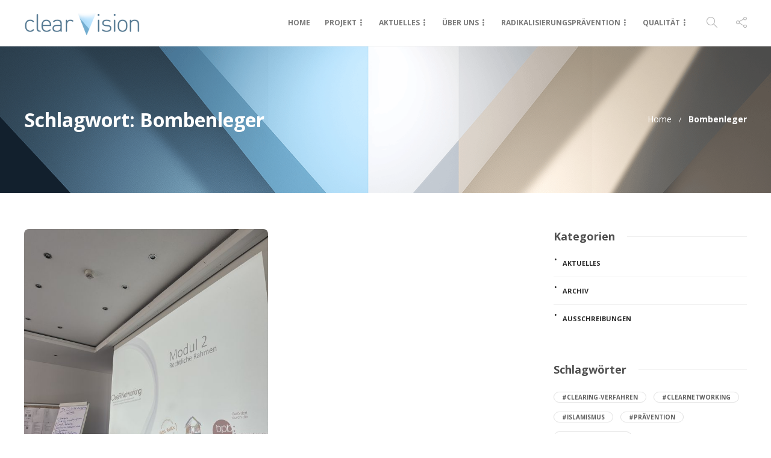

--- FILE ---
content_type: text/html; charset=UTF-8
request_url: https://www.clearing-schule.de/tag/bombenleger/
body_size: 18073
content:
<!DOCTYPE html>
<html lang="de">
<head>
	<meta charset="UTF-8">
			<meta name="viewport" content="width=device-width, initial-scale=1">
		<title>Bombenleger &#8211; CleaRNetworking</title>
<meta name='robots' content='max-image-preview:large' />
	<style>img:is([sizes="auto" i], [sizes^="auto," i]) { contain-intrinsic-size: 3000px 1500px }</style>
	<link rel='dns-prefetch' href='//www.clearing-schule.de' />
<link rel='dns-prefetch' href='//fonts.googleapis.com' />
<link rel='preconnect' href='https://fonts.gstatic.com' crossorigin />
<link rel="alternate" type="application/rss+xml" title="CleaRNetworking &raquo; Feed" href="https://www.clearing-schule.de/feed/" />
<link rel="alternate" type="application/rss+xml" title="CleaRNetworking &raquo; Kommentar-Feed" href="https://www.clearing-schule.de/comments/feed/" />
<link rel="alternate" type="application/rss+xml" title="CleaRNetworking &raquo; Bombenleger Schlagwort-Feed" href="https://www.clearing-schule.de/tag/bombenleger/feed/" />
<script type="text/javascript">
/* <![CDATA[ */
window._wpemojiSettings = {"baseUrl":"https:\/\/s.w.org\/images\/core\/emoji\/16.0.1\/72x72\/","ext":".png","svgUrl":"https:\/\/s.w.org\/images\/core\/emoji\/16.0.1\/svg\/","svgExt":".svg","source":{"concatemoji":"https:\/\/www.clearing-schule.de\/wp-includes\/js\/wp-emoji-release.min.js?ver=6.8.3"}};
/*! This file is auto-generated */
!function(s,n){var o,i,e;function c(e){try{var t={supportTests:e,timestamp:(new Date).valueOf()};sessionStorage.setItem(o,JSON.stringify(t))}catch(e){}}function p(e,t,n){e.clearRect(0,0,e.canvas.width,e.canvas.height),e.fillText(t,0,0);var t=new Uint32Array(e.getImageData(0,0,e.canvas.width,e.canvas.height).data),a=(e.clearRect(0,0,e.canvas.width,e.canvas.height),e.fillText(n,0,0),new Uint32Array(e.getImageData(0,0,e.canvas.width,e.canvas.height).data));return t.every(function(e,t){return e===a[t]})}function u(e,t){e.clearRect(0,0,e.canvas.width,e.canvas.height),e.fillText(t,0,0);for(var n=e.getImageData(16,16,1,1),a=0;a<n.data.length;a++)if(0!==n.data[a])return!1;return!0}function f(e,t,n,a){switch(t){case"flag":return n(e,"\ud83c\udff3\ufe0f\u200d\u26a7\ufe0f","\ud83c\udff3\ufe0f\u200b\u26a7\ufe0f")?!1:!n(e,"\ud83c\udde8\ud83c\uddf6","\ud83c\udde8\u200b\ud83c\uddf6")&&!n(e,"\ud83c\udff4\udb40\udc67\udb40\udc62\udb40\udc65\udb40\udc6e\udb40\udc67\udb40\udc7f","\ud83c\udff4\u200b\udb40\udc67\u200b\udb40\udc62\u200b\udb40\udc65\u200b\udb40\udc6e\u200b\udb40\udc67\u200b\udb40\udc7f");case"emoji":return!a(e,"\ud83e\udedf")}return!1}function g(e,t,n,a){var r="undefined"!=typeof WorkerGlobalScope&&self instanceof WorkerGlobalScope?new OffscreenCanvas(300,150):s.createElement("canvas"),o=r.getContext("2d",{willReadFrequently:!0}),i=(o.textBaseline="top",o.font="600 32px Arial",{});return e.forEach(function(e){i[e]=t(o,e,n,a)}),i}function t(e){var t=s.createElement("script");t.src=e,t.defer=!0,s.head.appendChild(t)}"undefined"!=typeof Promise&&(o="wpEmojiSettingsSupports",i=["flag","emoji"],n.supports={everything:!0,everythingExceptFlag:!0},e=new Promise(function(e){s.addEventListener("DOMContentLoaded",e,{once:!0})}),new Promise(function(t){var n=function(){try{var e=JSON.parse(sessionStorage.getItem(o));if("object"==typeof e&&"number"==typeof e.timestamp&&(new Date).valueOf()<e.timestamp+604800&&"object"==typeof e.supportTests)return e.supportTests}catch(e){}return null}();if(!n){if("undefined"!=typeof Worker&&"undefined"!=typeof OffscreenCanvas&&"undefined"!=typeof URL&&URL.createObjectURL&&"undefined"!=typeof Blob)try{var e="postMessage("+g.toString()+"("+[JSON.stringify(i),f.toString(),p.toString(),u.toString()].join(",")+"));",a=new Blob([e],{type:"text/javascript"}),r=new Worker(URL.createObjectURL(a),{name:"wpTestEmojiSupports"});return void(r.onmessage=function(e){c(n=e.data),r.terminate(),t(n)})}catch(e){}c(n=g(i,f,p,u))}t(n)}).then(function(e){for(var t in e)n.supports[t]=e[t],n.supports.everything=n.supports.everything&&n.supports[t],"flag"!==t&&(n.supports.everythingExceptFlag=n.supports.everythingExceptFlag&&n.supports[t]);n.supports.everythingExceptFlag=n.supports.everythingExceptFlag&&!n.supports.flag,n.DOMReady=!1,n.readyCallback=function(){n.DOMReady=!0}}).then(function(){return e}).then(function(){var e;n.supports.everything||(n.readyCallback(),(e=n.source||{}).concatemoji?t(e.concatemoji):e.wpemoji&&e.twemoji&&(t(e.twemoji),t(e.wpemoji)))}))}((window,document),window._wpemojiSettings);
/* ]]> */
</script>
<link rel='stylesheet' id='wpmf-bakery-style-css' href='https://www.clearing-schule.de/wp-content/plugins/wp-media-folder/assets/css/vc_style.css?ver=6.0.4' type='text/css' media='all' />
<link rel='stylesheet' id='wpmf-bakery-display-gallery-style-css' href='https://www.clearing-schule.de/wp-content/plugins/wp-media-folder/assets/css/display-gallery/style-display-gallery.css?ver=6.0.4' type='text/css' media='all' />
<style id='wp-emoji-styles-inline-css' type='text/css'>

	img.wp-smiley, img.emoji {
		display: inline !important;
		border: none !important;
		box-shadow: none !important;
		height: 1em !important;
		width: 1em !important;
		margin: 0 0.07em !important;
		vertical-align: -0.1em !important;
		background: none !important;
		padding: 0 !important;
	}
</style>
<link rel='stylesheet' id='wp-block-library-css' href='https://www.clearing-schule.de/wp-includes/css/dist/block-library/style.min.css?ver=6.8.3' type='text/css' media='all' />
<style id='classic-theme-styles-inline-css' type='text/css'>
/*! This file is auto-generated */
.wp-block-button__link{color:#fff;background-color:#32373c;border-radius:9999px;box-shadow:none;text-decoration:none;padding:calc(.667em + 2px) calc(1.333em + 2px);font-size:1.125em}.wp-block-file__button{background:#32373c;color:#fff;text-decoration:none}
</style>
<style id='global-styles-inline-css' type='text/css'>
:root{--wp--preset--aspect-ratio--square: 1;--wp--preset--aspect-ratio--4-3: 4/3;--wp--preset--aspect-ratio--3-4: 3/4;--wp--preset--aspect-ratio--3-2: 3/2;--wp--preset--aspect-ratio--2-3: 2/3;--wp--preset--aspect-ratio--16-9: 16/9;--wp--preset--aspect-ratio--9-16: 9/16;--wp--preset--color--black: #000000;--wp--preset--color--cyan-bluish-gray: #abb8c3;--wp--preset--color--white: #ffffff;--wp--preset--color--pale-pink: #f78da7;--wp--preset--color--vivid-red: #cf2e2e;--wp--preset--color--luminous-vivid-orange: #ff6900;--wp--preset--color--luminous-vivid-amber: #fcb900;--wp--preset--color--light-green-cyan: #7bdcb5;--wp--preset--color--vivid-green-cyan: #00d084;--wp--preset--color--pale-cyan-blue: #8ed1fc;--wp--preset--color--vivid-cyan-blue: #0693e3;--wp--preset--color--vivid-purple: #9b51e0;--wp--preset--gradient--vivid-cyan-blue-to-vivid-purple: linear-gradient(135deg,rgba(6,147,227,1) 0%,rgb(155,81,224) 100%);--wp--preset--gradient--light-green-cyan-to-vivid-green-cyan: linear-gradient(135deg,rgb(122,220,180) 0%,rgb(0,208,130) 100%);--wp--preset--gradient--luminous-vivid-amber-to-luminous-vivid-orange: linear-gradient(135deg,rgba(252,185,0,1) 0%,rgba(255,105,0,1) 100%);--wp--preset--gradient--luminous-vivid-orange-to-vivid-red: linear-gradient(135deg,rgba(255,105,0,1) 0%,rgb(207,46,46) 100%);--wp--preset--gradient--very-light-gray-to-cyan-bluish-gray: linear-gradient(135deg,rgb(238,238,238) 0%,rgb(169,184,195) 100%);--wp--preset--gradient--cool-to-warm-spectrum: linear-gradient(135deg,rgb(74,234,220) 0%,rgb(151,120,209) 20%,rgb(207,42,186) 40%,rgb(238,44,130) 60%,rgb(251,105,98) 80%,rgb(254,248,76) 100%);--wp--preset--gradient--blush-light-purple: linear-gradient(135deg,rgb(255,206,236) 0%,rgb(152,150,240) 100%);--wp--preset--gradient--blush-bordeaux: linear-gradient(135deg,rgb(254,205,165) 0%,rgb(254,45,45) 50%,rgb(107,0,62) 100%);--wp--preset--gradient--luminous-dusk: linear-gradient(135deg,rgb(255,203,112) 0%,rgb(199,81,192) 50%,rgb(65,88,208) 100%);--wp--preset--gradient--pale-ocean: linear-gradient(135deg,rgb(255,245,203) 0%,rgb(182,227,212) 50%,rgb(51,167,181) 100%);--wp--preset--gradient--electric-grass: linear-gradient(135deg,rgb(202,248,128) 0%,rgb(113,206,126) 100%);--wp--preset--gradient--midnight: linear-gradient(135deg,rgb(2,3,129) 0%,rgb(40,116,252) 100%);--wp--preset--font-size--small: 13px;--wp--preset--font-size--medium: 20px;--wp--preset--font-size--large: 36px;--wp--preset--font-size--x-large: 42px;--wp--preset--spacing--20: 0.44rem;--wp--preset--spacing--30: 0.67rem;--wp--preset--spacing--40: 1rem;--wp--preset--spacing--50: 1.5rem;--wp--preset--spacing--60: 2.25rem;--wp--preset--spacing--70: 3.38rem;--wp--preset--spacing--80: 5.06rem;--wp--preset--shadow--natural: 6px 6px 9px rgba(0, 0, 0, 0.2);--wp--preset--shadow--deep: 12px 12px 50px rgba(0, 0, 0, 0.4);--wp--preset--shadow--sharp: 6px 6px 0px rgba(0, 0, 0, 0.2);--wp--preset--shadow--outlined: 6px 6px 0px -3px rgba(255, 255, 255, 1), 6px 6px rgba(0, 0, 0, 1);--wp--preset--shadow--crisp: 6px 6px 0px rgba(0, 0, 0, 1);}:where(.is-layout-flex){gap: 0.5em;}:where(.is-layout-grid){gap: 0.5em;}body .is-layout-flex{display: flex;}.is-layout-flex{flex-wrap: wrap;align-items: center;}.is-layout-flex > :is(*, div){margin: 0;}body .is-layout-grid{display: grid;}.is-layout-grid > :is(*, div){margin: 0;}:where(.wp-block-columns.is-layout-flex){gap: 2em;}:where(.wp-block-columns.is-layout-grid){gap: 2em;}:where(.wp-block-post-template.is-layout-flex){gap: 1.25em;}:where(.wp-block-post-template.is-layout-grid){gap: 1.25em;}.has-black-color{color: var(--wp--preset--color--black) !important;}.has-cyan-bluish-gray-color{color: var(--wp--preset--color--cyan-bluish-gray) !important;}.has-white-color{color: var(--wp--preset--color--white) !important;}.has-pale-pink-color{color: var(--wp--preset--color--pale-pink) !important;}.has-vivid-red-color{color: var(--wp--preset--color--vivid-red) !important;}.has-luminous-vivid-orange-color{color: var(--wp--preset--color--luminous-vivid-orange) !important;}.has-luminous-vivid-amber-color{color: var(--wp--preset--color--luminous-vivid-amber) !important;}.has-light-green-cyan-color{color: var(--wp--preset--color--light-green-cyan) !important;}.has-vivid-green-cyan-color{color: var(--wp--preset--color--vivid-green-cyan) !important;}.has-pale-cyan-blue-color{color: var(--wp--preset--color--pale-cyan-blue) !important;}.has-vivid-cyan-blue-color{color: var(--wp--preset--color--vivid-cyan-blue) !important;}.has-vivid-purple-color{color: var(--wp--preset--color--vivid-purple) !important;}.has-black-background-color{background-color: var(--wp--preset--color--black) !important;}.has-cyan-bluish-gray-background-color{background-color: var(--wp--preset--color--cyan-bluish-gray) !important;}.has-white-background-color{background-color: var(--wp--preset--color--white) !important;}.has-pale-pink-background-color{background-color: var(--wp--preset--color--pale-pink) !important;}.has-vivid-red-background-color{background-color: var(--wp--preset--color--vivid-red) !important;}.has-luminous-vivid-orange-background-color{background-color: var(--wp--preset--color--luminous-vivid-orange) !important;}.has-luminous-vivid-amber-background-color{background-color: var(--wp--preset--color--luminous-vivid-amber) !important;}.has-light-green-cyan-background-color{background-color: var(--wp--preset--color--light-green-cyan) !important;}.has-vivid-green-cyan-background-color{background-color: var(--wp--preset--color--vivid-green-cyan) !important;}.has-pale-cyan-blue-background-color{background-color: var(--wp--preset--color--pale-cyan-blue) !important;}.has-vivid-cyan-blue-background-color{background-color: var(--wp--preset--color--vivid-cyan-blue) !important;}.has-vivid-purple-background-color{background-color: var(--wp--preset--color--vivid-purple) !important;}.has-black-border-color{border-color: var(--wp--preset--color--black) !important;}.has-cyan-bluish-gray-border-color{border-color: var(--wp--preset--color--cyan-bluish-gray) !important;}.has-white-border-color{border-color: var(--wp--preset--color--white) !important;}.has-pale-pink-border-color{border-color: var(--wp--preset--color--pale-pink) !important;}.has-vivid-red-border-color{border-color: var(--wp--preset--color--vivid-red) !important;}.has-luminous-vivid-orange-border-color{border-color: var(--wp--preset--color--luminous-vivid-orange) !important;}.has-luminous-vivid-amber-border-color{border-color: var(--wp--preset--color--luminous-vivid-amber) !important;}.has-light-green-cyan-border-color{border-color: var(--wp--preset--color--light-green-cyan) !important;}.has-vivid-green-cyan-border-color{border-color: var(--wp--preset--color--vivid-green-cyan) !important;}.has-pale-cyan-blue-border-color{border-color: var(--wp--preset--color--pale-cyan-blue) !important;}.has-vivid-cyan-blue-border-color{border-color: var(--wp--preset--color--vivid-cyan-blue) !important;}.has-vivid-purple-border-color{border-color: var(--wp--preset--color--vivid-purple) !important;}.has-vivid-cyan-blue-to-vivid-purple-gradient-background{background: var(--wp--preset--gradient--vivid-cyan-blue-to-vivid-purple) !important;}.has-light-green-cyan-to-vivid-green-cyan-gradient-background{background: var(--wp--preset--gradient--light-green-cyan-to-vivid-green-cyan) !important;}.has-luminous-vivid-amber-to-luminous-vivid-orange-gradient-background{background: var(--wp--preset--gradient--luminous-vivid-amber-to-luminous-vivid-orange) !important;}.has-luminous-vivid-orange-to-vivid-red-gradient-background{background: var(--wp--preset--gradient--luminous-vivid-orange-to-vivid-red) !important;}.has-very-light-gray-to-cyan-bluish-gray-gradient-background{background: var(--wp--preset--gradient--very-light-gray-to-cyan-bluish-gray) !important;}.has-cool-to-warm-spectrum-gradient-background{background: var(--wp--preset--gradient--cool-to-warm-spectrum) !important;}.has-blush-light-purple-gradient-background{background: var(--wp--preset--gradient--blush-light-purple) !important;}.has-blush-bordeaux-gradient-background{background: var(--wp--preset--gradient--blush-bordeaux) !important;}.has-luminous-dusk-gradient-background{background: var(--wp--preset--gradient--luminous-dusk) !important;}.has-pale-ocean-gradient-background{background: var(--wp--preset--gradient--pale-ocean) !important;}.has-electric-grass-gradient-background{background: var(--wp--preset--gradient--electric-grass) !important;}.has-midnight-gradient-background{background: var(--wp--preset--gradient--midnight) !important;}.has-small-font-size{font-size: var(--wp--preset--font-size--small) !important;}.has-medium-font-size{font-size: var(--wp--preset--font-size--medium) !important;}.has-large-font-size{font-size: var(--wp--preset--font-size--large) !important;}.has-x-large-font-size{font-size: var(--wp--preset--font-size--x-large) !important;}
:where(.wp-block-post-template.is-layout-flex){gap: 1.25em;}:where(.wp-block-post-template.is-layout-grid){gap: 1.25em;}
:where(.wp-block-columns.is-layout-flex){gap: 2em;}:where(.wp-block-columns.is-layout-grid){gap: 2em;}
:root :where(.wp-block-pullquote){font-size: 1.5em;line-height: 1.6;}
</style>
<link rel='stylesheet' id='awsm-team-css-css' href='https://www.clearing-schule.de/wp-content/plugins/awsm-team-pro/css/team.min.css?ver=1.11.1' type='text/css' media='all' />
<link rel='stylesheet' id='contact-form-7-css' href='https://www.clearing-schule.de/wp-content/plugins/contact-form-7/includes/css/styles.css?ver=6.0.6' type='text/css' media='all' />
<link rel='stylesheet' id='bootstrap-css' href='https://www.clearing-schule.de/wp-content/themes/gillion/css/plugins/bootstrap.min.css?ver=3.3.4' type='text/css' media='all' />
<link rel='stylesheet' id='font-awesome-css' href='https://www.clearing-schule.de/wp-content/plugins/elementor/assets/lib/font-awesome/css/font-awesome.min.css?ver=4.7.0' type='text/css' media='all' />
<link rel='stylesheet' id='gillion-plugins-css' href='https://www.clearing-schule.de/wp-content/themes/gillion/css/plugins.css?ver=6.8.3' type='text/css' media='all' />
<link rel='stylesheet' id='gillion-styles-css' href='https://www.clearing-schule.de/wp-content/themes/gillion/style.css?ver=6.8.3' type='text/css' media='all' />
<link rel='stylesheet' id='gillion-responsive-css' href='https://www.clearing-schule.de/wp-content/themes/gillion/css/responsive.css?ver=6.8.3' type='text/css' media='all' />
<style id='gillion-responsive-inline-css' type='text/css'>
/* Gillion CSS */.sh-default-color a,.sh-default-color,#sidebar a:not(.widget-learn-more),.logged-in-as a ,.wpcf7-form-control-wrap .simpleselect {color: #616161!important;}html body,html .menu-item a {font-family: "Open Sans"; color: #616161; font-weight: 400; font-size: 15px; line-height: 25px; }body p {line-height: 25pxpx;}.post-thumnail-caption,.post-meta a,.post-meta span,.sh-pagination a,.sh-pagination span,#sidebar .widget_recent_entries .post-date {color: #8d8d8d;}#sidebar .widget_recent_comments .recentcomments > span a,#sidebar .post-meta a {color: #8d8d8d!important;}.post-categories a:hover,.post-categories a:focus {color: #d68a46;}.cat-item a,.post-categories,.post-categories a {font-family: Open Sans;}.sh-post-categories-style1 .cat-item a,.sh-post-categories-style1 .post-categories,.sh-post-categories-style1 .post-categories a {font-weight: }.sh-accent-color,ul.page-numbers a:hover,.sh-comment-date a:hover,.comment-respond #cancel-comment-reply-link,.post-sticky,.post-swtich-style2 h4:hover,.sh-unyson-frontend-test.active,.plyr--full-ui input[type=range],.sh-post-author-info a:hover i,.sh-post-author-info h4:hover {color: #f63a4c!important;}.sh-post-categories-style2 .post-format-icon:hover,.sh-post-categories-style2 .post-thumbnail .post-categories a:hover,.sh-post-categories-style2 .post-gallery .post-categories a:hover,.sh-post-categories-style2 .blog-slider-item .post-categories a:hover,.sh-post-categories-style2 .post-style-cover .post-categories a:hover,.sh-dropcaps-full-square,.sh-dropcaps-full-square-border,.mc4wp-form input[type=submit],.mc4wp-form button[type=submit],.gillion-woocommerce .woocommerce .return-to-shop a.button,.sh-accent-color-background {background-color: #f63a4c;}.sh-instagram-widget-with-button .null-instagram-feed .clear a:hover,.sh-instagram-widget-with-button .null-instagram-feed .clear a:focus,.contact-form input[type="submit"],.sh-back-to-top:hover,.sh-dropcaps-full-square-tale,ul.page-numbers .current,ul.page-numbers .current:hover,.comment-input-required,.widget_tag_cloud a:hover,.post-password-form input[type="submit"],.wpcf7-form .wpcf7-submit,.plyr--audio .plyr__control.plyr__tab-focus,.plyr--audio .plyr__control:hover,.plyr--audio .plyr__control[aria-expanded=true] {background-color: #f63a4c!important;}::selection {background-color: #f63a4c!important;color: #fff;}::-moz-selection {background-color: #f63a4c!important;color: #fff;}.sh-dropcaps-full-square-tale:after,.widget_tag_cloud a:hover:after {border-left-color: #f63a4c!important;}.sh-instagram-widget-with-button .null-instagram-feed .clear a:hover,.sh-instagram-widget-with-button .null-instagram-feed .clear a:focus,.sh-back-to-top:hover,.vcg-woocommerce-spotlight-tabs li.active a,.wpb-js-composer .vc_tta.vc_general.vc_tta-style-flat .vc_tta-tab.vc_active > a {border-color: #f63a4c!important;}.contact-form input[type="submit"]:hover,.wpcf7-form .wpcf7-submit:hover,.post-password-form input[type="submit"]:hover,.mc4wp-form input[type=submit]:hover,.sh-accent-color-background-hover:hover {background-color: #dd3562!important;}a {color: #1892e2;}a:hover,a:focus {color: #1d60b7;}body h1,body h2,body h3,body h4,body h5,body h6 {font-family: "Open Sans"; color: #2b2b2b; font-weight: 700; }.post-meta,.post-categories,.post-switch-item-right,.sh-read-later-review-score,.sh-nav li.menu-item a,.sh-nav-container li.menu-item a,.sh-comment-date a,.post-button .post-button-text,.widget_categories li,.sh-dropcaps,.sh-dropcaps-full-square,.sh-dropcaps-full-square-border,.sh-dropcaps-full-square-tale,.sh-dropcaps-square-border,.sh-dropcaps-square-border2,.sh-dropcaps-circle,.comment-body .reply,.sh-comment-form label,blockquote,blockquote:after,.post-review-score,.sh-comment-author a,.sh-header-top .sh-nav li.menu-item a,.post-quote-link-content p,.instagram-post-overlay-container,.widget_categories li .count,.sh-login-popup,.widget-learn-more,.gillion-woocommerce ul.products li.product,.gillion-woocommerce div.product div.summary > *:not(.woocommerce-product-details__short-description),.gillion-woocommerce div.product .woocommerce-tabs ul.tabs li a,.gillion-woocommerce #review_form,.gillion-woocommerce .widget_shopping_cart .cart_list > li > a:not(.remove),.gillion-woocommerce .widget_shopping_cart .total,.gillion-woocommerce .woocommerce-MyAccount-navigation ul li,.gillion-woocommerce table thead,body.woocommerce-account.woocommerce-page:not(.woocommerce-edit-address) .woocommerce-MyAccount-content > p,.gillion-woocommerce .woocommerce .button,.gillion-woocommerce #coupon_code,.sh-instagram-widget-with-button .null-instagram-feed .clear a,.sh-post-title-font {font-family: "Open Sans";}.sh-heading-font {font-family: "Open Sans"}.sh-heading-weight {font-weight: }h1 {font-size: 30px;}h2 {font-size: 24px;}h3 {font-size: 21px;}h4 {font-size: 18px;}h5 {font-size: 16px;}h6 {font-size: 14px;}.sh-heading-color,table th,.blog-single .post-title h2:hover,.wrap-forms label,.wpcf7-form p,.post-password-form label,#sidebar .widget_categories li > a,#sidebar .widget_categories li .count,#sidebar .sh-widget-posts-slider-group-style2 .post-categories a,#sidebar .sh-widget-posts-slider-group-style3 .post-categories a,.sh-footer-widgets .sh-widget-posts-slider-group-style2 .post-categories a,.sh-footer-widgets .sh-widget-posts-slider-group-style3 .post-categories a,.sh-comment-author,.post-meta a:hover,.post-meta a:focus,.sh-comment-author a,.blog-textslider-post a,.gillion-woocommerce .price > ins,.gillion-woocommerce ul.products li.product .price > span.amount,.gillion-woocommerce p.price,.gillion-woocommerce span.price,.gillion-woocommerce ul.products li.product .woocommerce-loop-product__title,.gillion-woocommerce ul.products li.product .outofstock,.gillion-woocommerce .widget_shopping_cart .cart_list > li > a:not(.remove),.gillion-woocommerce .widget_shopping_cart .total,.gillion-woocommerce .widget_shopping_cart .buttons a,.gillion-woocommerce .widget_shopping_cart .buttons a:not(.checkout) {color: #2b2b2b!important;}.sh-header,.sh-header-top,.sh-header-mobile {background-color: rgba(255,255,255,1);}.sh-header-top {background-color: rgba(49,49,49,1)!important;}.sh-header-top .sh-nav li.menu-item a,.sh-header-top .header-social-media a,.sh-header-top-date {color: rgba(255,255,255,1);}.sh-header-top .sh-nav li.menu-item a:hover,.sh-header-top .header-social-media a:hover,.sh-header-top-date:hover {color: rgba(177,177,177,1);}.sh-header-top .sh-nav > li.menu-item > a {font-size: 13px;}.sh-header .sh-nav > li.menu-item > a {text-transform: uppercase;}.sh-header-search-close i,.sh-header .sh-nav > li.menu-item > a,.sh-header-mobile-navigation li.menu-item > a > i {color: rgba(61,61,61,0.69);}.sh-header .sh-nav-login #header-login > span {border-color: rgba(61,61,61,0.69);}.sh-header .sh-nav > li > a i {color: #b5b5b5;}.sh-header .sh-nav > li > a:hover i {color: #8d8d8d;}.sh-nav > li.menu-item > a {font-size: 12px;}.sh-nav-mobile li a {font-size: 13px;}.sh-header .sh-nav > li.menu-item:hover:not(.sh-nav-social) > a,.sh-header .sh-nav > li.menu-item:hover:not(.sh-nav-social) > a > i,.sh-header .sh-nav > li.sh-nav-social > a:hover > i,.sh-header-mobile-navigation li > a:hover > i {color: rgba(61,61,61,0.80);}.sh-header .sh-nav > li.menu-item:hover .sh-hamburger-menu span {background-color: rgba(61,61,61,0.80);}.sh-header .sh-nav > .current_page_item > a,.sh-header .sh-nav > .current-menu-ancestor > a,.sh-header .sh-nav > .current-menu-item > a {color: #505050!important;}.header-logo img {height: 41px;max-height: 250px;}.sh-header-mobile-navigation .header-logo img {height: 30px;max-height: 250px;}.sh-sticky-header-active .header-logo img {height: 41px;} .sh-header-mobile-dropdown,.header-mobile-social-media a,.primary-desktop .sh-nav > li.menu-item ul:not(.nav-tabs),.sh-header-mobile-dropdown {background-color: rgba(255,255,255,1)!important;}.primary-desktop .sh-nav > li.menu-item ul a {font-size: 13px;} .sh-nav-mobile li:after,.sh-nav-mobile ul:before {background-color: rgba(234,234,234,1)!important;} .header-mobile-social-media a i,.sh-nav-mobile li a,.primary-desktop .sh-nav > li.menu-item ul a {color: #8d8d8d!important;}.sh-nav-mobile .current_page_item > a,.sh-nav-mobile > li a:hover,.primary-desktop .sh-nav ul,.primary-desktop .sh-nav > li.menu-item ul li:hover > a,.primary-desktop .sh-nav > li.menu-item ul li:hover > a i,.primary-desktop .sh-nav ul.mega-menu-row li.mega-menu-col > a {color: #505050!important;}.header-mobile-social-media,.header-mobile-social-media a {border-color: rgba(234,234,234,1)!important;}/*.primary-desktop .sh-nav li.menu-item ul:not(.nav-tabs) {border: 1px solid rgba(234,234,234,1)!important;}*/.sh-nav .mega-menu-row > li.menu-item {border-right: 1px solid rgba(234,234,234,1)!important;}#sidebar .widget-item .widget-title,.wpb_widgetised_column .widget-item .widget-title {}#sidebar .widget-item li {border-color: #f0f0f0!important;}.sh-footer {background-size: cover;background-position: 50% 50%;}.sh-footer .sh-footer-widgets {background-color: rgba(30,30,30,1);color: #c7c7c7;}.sh-footer .sh-footer-widgets .post-meta,.sh-footer .sh-footer-widgets .sh-recent-posts-widgets-item-meta a {color: #c7c7c7;}.sh-footer .sh-footer-widgets i:not(.icon-link):not(.icon-magnifier),.sh-footer .sh-footer-widgets .widget_recent_entries li:before {color: #ffffff!important;}.sh-footer .sh-footer-widgets h3,.sh-footer .sh-footer-widgets h4,.sh-title-style2 .sh-footer-widgets .sh-tabs-stying li.active a,.sh-title-style2 .sh-footer-widgets .sh-tabs-stying li.active a h4 {}.sh-footer .sh-footer-widgets ul li,.sh-footer .sh-footer-widgets ul li,.widget_product_categories ul.product-categories a,.sh-recent-posts-widgets .sh-recent-posts-widgets-item,.sh-footer .sh-widget-posts-slider-style1:not(:last-child),.sh-footer-widgets .widget_tag_cloud a,.sh-title-style2 .sh-footer-widgets .sh-widget-title-styling,.sh-carousel-style2 .sh-footer-widgets .sh-carousel-buttons-styling {border-color: rgba(255,255,255,0.1);}.sh-title-style2 .sh-footer-widgets .sh-widget-title-styling h3,.sh-title-style2 .sh-footer-widgets .sh-widget-title-styling h4 {border-color: rgba(255,255,255,1);}.sh-footer .post-meta-content > *:not(:last-child):not(:nth-last-child(2)):after,.sh-footer-widgets h3:not(.widget-tab-title):after,.sh-footer-widgets h4:not(.widget-tab-title):after,.sh-footer-widgets .sh-widget-poststab-title:after,.sh-carousel-style2 .sh-footer-widgets .sh-carousel-buttons-styling:after {background-color: rgba(255,255,255,0.1);}@media (max-width: 1025px) {.sh-footer .post-meta-content > *:nth-last-child(2):after {background-color: rgba(255,255,255,0.1);}}.sh-footer-widgets {border-bottom: 1px solid rgba(44,44,44,1);}.sh-footer .sh-footer-widgets a,.sh-footer .sh-footer-widgets .post-views,.sh-footer .sh-footer-widgets li a,.sh-footer .sh-footer-widgets h6,.sh-footer .sh-footer-widgets .sh-widget-posts-slider-style1 h5,.sh-footer .sh-footer-widgets .sh-widget-posts-slider-style1 h5 span,.sh-footer .widget_about_us .widget-quote {color: #ffffff;}.sh-footer .sh-footer-widgets a:hover,.sh-footer .sh-footer-widgets li a:hover,.sh-footer .sh-footer-widgets h6:hover {color: #f63a4c;}.sh-footer-columns > .widget-item {}.sh-footer .sh-copyrights {background-color: rgba(30,30,30,1);color: #b4b4b4;}.sh-footer .sh-copyrights a,.sh-footer .sh-copyrights .sh-nav li.menu-item a {color: #ffffff;}.sh-footer .sh-copyrights a:hover {color: #b4b4b4!important;}.sh-footer .sh-copyrights-social a {border-left: 1px solid ;}.sh-footer .sh-copyrights-social a:last-child {border-right: 1px solid ;}@media (max-width: 850px) {.sh-footer .sh-copyrights-social a {border: 1px solid ;}}.gillion-woocommerce #content:not(.page-content) ul.products li.product {;width: 25%;}.sh-titlebar {background-color: #fbfbfb;}.sh-titlebar .titlebar-title h1 {color: #ffffff;}.sh-titlebar .title-level a,.sh-titlebar .title-level span {color: #ffffff!important;}.sh-back-to-top {border-radius: 8px}.sh-404-left .sh-ratio-content {background-image: url();}.sh-404-page .sh-404-overay {background-color: #f63a4c;}
@media (min-width: 1250px) {.container { max-width: 1200px!important;min-width: 1200px!important; width: 1200px!important;}/* Elementor Page Builder */.elementor-section-boxed.elementor-top-section > .elementor-container { width: 1200px;min-width: auto;max-width: 100%; }.elementor-section-boxed.elementor-top-section > .elementor-container .elementor-section > .elementor-container {width: 100%;}}.sh-titlebar {background-image: url( https://www.clearing-schule.de/wp-content/uploads/2026/01/clear_vision_titlebar-1.png );} 



/* ---------- Testimonials Container ---------- */.testimonial { max-width: 600px; /* cap the width */ margin: 1.5em auto; /* center on large screens, with vertical spacing */ padding: 0 1em; /* side padding for small screens */ box-sizing: border-box;}/* ---------- Speech Bubble ---------- */.speech-bubble { position: relative; background: #f0f0f0; /* bubble color */ border-radius: 8px; /* rounded rectangle */ padding: 1em; /* space inside the bubble */ line-height: 1.4;}/* center the text “block” inside the bubble */.speech-bubble p { max-width: 94%; /* make the text container narrower */ margin: 0 auto; /* center that <p> horizontally */ text-align: left; /* keep your text left-aligned */}/* triangle “tail” at the bottom */.speech-bubble::after { content: ""; position: absolute; bottom: -10px; /* overlaps the container’s bottom */ left: 1.5em; /* move tail in from the left edge */ border-width: 10px 10px 0; border-style: solid; border-color: #f0f0f0 transparent; width: 0; height: 0;}/* ---------- Author Name ---------- */.testimonial-author { margin-top: 0.75em; text-align: left; /* name on the left */ font-weight: bold; color: #333; font-size: 0.95em; margin-left: 1em; margin-top: 1em;/* indent to line up with the bubble */}/* ---------- Responsive Tweaks ---------- */@media (max-width: 480px) { .speech-bubble { padding: 0.75em; } .speech-bubble p { max-width: 90%; } .speech-bubble::after { left: 1em; border-width: 8px 8px 0; bottom: -8px; }}.schulform_filder select { font-size: 14px !important; padding: 6px 10px;}.bundesland_filder select { font-size: 14px !important; padding: 6px 10px;}.jahrgang_filder select { font-size: 14px !important; padding: 6px 10px;}
</style>
<link rel='stylesheet' id='plyr-css' href='https://www.clearing-schule.de/wp-content/themes/gillion/css/plugins/plyr.css?ver=6.8.3' type='text/css' media='all' />
<link rel='stylesheet' id='gillion-default-fonts-css' href='https://fonts.googleapis.com/css?family=Montserrat%3A300%2C400%2C400i%2C700%7COpen+Sans%3A300%2C400%2C400i%2C700&#038;ver=6.8.3' type='text/css' media='all' />
<link rel="preload" as="style" href="https://fonts.googleapis.com/css?family=Open%20Sans:400,700&#038;display=swap&#038;ver=1767703251" /><link rel="stylesheet" href="https://fonts.googleapis.com/css?family=Open%20Sans:400,700&#038;display=swap&#038;ver=1767703251" media="print" onload="this.media='all'"><noscript><link rel="stylesheet" href="https://fonts.googleapis.com/css?family=Open%20Sans:400,700&#038;display=swap&#038;ver=1767703251" /></noscript><link rel='stylesheet' id='csshero-main-stylesheet-css' href='https://www.clearing-schule.de/wp-content/uploads/2023/08/csshero-static-style-gillion.css?ver=7' type='text/css' media='all' />
<!--n2css--><!--n2js--><script type="text/javascript" src="https://www.clearing-schule.de/wp-includes/js/jquery/jquery.min.js?ver=3.7.1" id="jquery-core-js"></script>
<script type="text/javascript" src="https://www.clearing-schule.de/wp-includes/js/jquery/jquery-migrate.min.js?ver=3.4.1" id="jquery-migrate-js"></script>
<script type="text/javascript" src="https://www.clearing-schule.de/wp-content/themes/gillion/js/plugins.js?ver=6.8.3" id="gillion-plugins-js"></script>
<script type="text/javascript" id="gillion-scripts-js-extra">
/* <![CDATA[ */
var gillion_loadmore_posts = {"ajax_url":"https:\/\/www.clearing-schule.de\/wp-admin\/admin-ajax.php"};
var gillion = {"siteurl":"https:\/\/www.clearing-schule.de\/","loggedin":"","page_loader":"0","notice":"","header_animation_dropdown_delay":"1000","header_animation_dropdown":"easeOutQuint","header_animation_dropdown_speed":"300","lightbox_opacity":"0.88","lightbox_transition":"elastic","page_numbers_prev":"Previous","page_numbers_next":"Next","rtl_support":"","footer_parallax":"","social_share":"{\"twitter\":\"1\",\"facebook\":\"1\",\"pinterest\":\"1\",\"messenger\":\"1\"}","text_show_all":"Show All","single_post_slider_parallax":"1"};
/* ]]> */
</script>
<script type="text/javascript" src="https://www.clearing-schule.de/wp-content/themes/gillion/js/scripts.js?ver=6.8.3" id="gillion-scripts-js"></script>
<script type="text/javascript" src="https://www.clearing-schule.de/wp-content/themes/gillion/js/plugins/plyr.min.js?ver=6.8.3" id="plyr-js"></script>
<script></script><link rel="https://api.w.org/" href="https://www.clearing-schule.de/wp-json/" /><link rel="alternate" title="JSON" type="application/json" href="https://www.clearing-schule.de/wp-json/wp/v2/tags/613" /><link rel="EditURI" type="application/rsd+xml" title="RSD" href="https://www.clearing-schule.de/xmlrpc.php?rsd" />
<meta name="generator" content="WordPress 6.8.3" />
<meta name="generator" content="Redux 4.5.7" /><meta name="generator" content="Elementor 3.28.4; features: additional_custom_breakpoints, e_local_google_fonts; settings: css_print_method-external, google_font-enabled, font_display-swap">
			<style>
				.e-con.e-parent:nth-of-type(n+4):not(.e-lazyloaded):not(.e-no-lazyload),
				.e-con.e-parent:nth-of-type(n+4):not(.e-lazyloaded):not(.e-no-lazyload) * {
					background-image: none !important;
				}
				@media screen and (max-height: 1024px) {
					.e-con.e-parent:nth-of-type(n+3):not(.e-lazyloaded):not(.e-no-lazyload),
					.e-con.e-parent:nth-of-type(n+3):not(.e-lazyloaded):not(.e-no-lazyload) * {
						background-image: none !important;
					}
				}
				@media screen and (max-height: 640px) {
					.e-con.e-parent:nth-of-type(n+2):not(.e-lazyloaded):not(.e-no-lazyload),
					.e-con.e-parent:nth-of-type(n+2):not(.e-lazyloaded):not(.e-no-lazyload) * {
						background-image: none !important;
					}
				}
			</style>
			<meta name="generator" content="Powered by WPBakery Page Builder - drag and drop page builder for WordPress."/>
<link rel="icon" href="https://www.clearing-schule.de/wp-content/uploads/2026/01/cropped-clear_vision_favicon-32x32.png" sizes="32x32" />
<link rel="icon" href="https://www.clearing-schule.de/wp-content/uploads/2026/01/cropped-clear_vision_favicon-192x192.png" sizes="192x192" />
<link rel="apple-touch-icon" href="https://www.clearing-schule.de/wp-content/uploads/2026/01/cropped-clear_vision_favicon-180x180.png" />
<meta name="msapplication-TileImage" content="https://www.clearing-schule.de/wp-content/uploads/2026/01/cropped-clear_vision_favicon-270x270.png" />
		<style type="text/css" id="wp-custom-css">
			
/* style.css | https://www.clearing-schule.de/wp-content/themes/gillion/style.css?ver=6.2.2 */

.sh-titlebar .titlebar-title h1, .sh-titlebar .titlebar-title h2 {
  font-size: 26px;
}



.sh-titlebar .title-level .breadcrumbs {
  font-size: 14px;
}



/* team.min.css | https://www.clearing-schule.de/wp-content/plugins/awsm-team-pro/css/team.min.css?ver=1.11.1 */

.awsm-grid-wrapper .awsm-team-link-control, .awsm-grid-wrapper a {
  /* color: #aaa; */
  color: #25aad3;
}



.awsm-grid-wrapper .awsm-team-link-control, .awsm-grid-wrapper a:hover {
  color: #154d96;
}		</style>
		<noscript><style> .wpb_animate_when_almost_visible { opacity: 1; }</style></noscript></head>
<body class="archive tag tag-bombenleger tag-613 wp-custom-logo wp-theme-gillion sh-body-header-sticky sh-title-style1 sh-section-tabs-style1 sh-carousel-style1 sh-carousel-position-title sh-post-categories-style1 sh-review-style1 sh-meta-order-bottom sh-instagram-widget-columns2 sh-categories-position-title sh-media-icon-title sh-wc-labels-off sh-instagram-widget-with-button wpb-js-composer js-comp-ver-8.4.1 vc_responsive elementor-default elementor-kit-8173" >


<div class="sh-header-side">
	</div>
<div class="sh-header-side-overlay"></div>

	<div id="page-container" class="">
		
														<header class="primary-mobile">
						<div id="header-mobile" class="sh-header-mobile">
	<div class="sh-header-mobile-navigation">
		<div class="container">
			<div class="sh-table sh-header-mobile-table">
				<div class="sh-table-cell">

										<nav id="header-navigation-mobile" class="header-standard-position sh-header-mobile-navigation-left">
						<div class="sh-nav-container">
							<ul class="sh-nav">
								<li>
									<div class="sh-hamburger-menu sh-nav-dropdown">
					                	<span></span>
					                	<span></span>
					                	<span></span>
					                	<span></span>
					                </div>
								</li>
							</ul>
						</div>
					</nav>

				</div>
				<div class="sh-table-cell sh-header-logo-container">

										        <div class="header-logo">
            <a href="https://www.clearing-schule.de/" class="header-logo-container sh-table-small">
                <div class="sh-table-cell">

                    <img class="sh-standard-logo" src="https://www.clearing-schule.de/wp-content/uploads/2026/01/clear_vision_logo.png" alt="CleaRNetworking" height=&quot;41&quot; />
                    <img class="sh-sticky-logo" src="https://www.clearing-schule.de/wp-content/uploads/2026/01/clear_vision_logo.png" alt="CleaRNetworking" height=&quot;41&quot; />
                    <img class="sh-light-logo" src="https://www.clearing-schule.de/wp-content/uploads/2026/01/clear_vision_logo.png" alt="CleaRNetworking" height=&quot;41&quot; />

                </div>
            </a>
        </div>

    
				</div>
				<div class="sh-table-cell">

										<nav class="header-standard-position sh-header-mobile-navigation-right">
						<div class="sh-nav-container">
							<ul class="sh-nav">

																
							</ul>
						</div>
					</nav>

				</div>
			</div>
		</div>
	</div>
	<nav class="sh-header-mobile-dropdown">
		<div class="container sh-nav-container">
			<ul class="sh-nav-mobile"></ul>
		</div>

		<div class="container sh-nav-container">
							<div class="header-mobile-social-media">
					<a href="https://www.instagram.com/clearnetworking/"  target = "_blank"  class="social-media-instagram">
                    <i class="fa fa-instagram"></i>
                </a><div class="sh-clear"></div>				</div>
					</div>

					<div class="header-mobile-search">
				<div class="container sh-nav-container">
					<form role="search" method="get" class="header-mobile-form" action="https://www.clearing-schule.de/">
						<input class="header-mobile-form-input" type="text" placeholder="Search here.." value="" name="s" required />
						<button type="submit" class="header-mobile-form-submit">
							<i class="icon-magnifier"></i>
						</button>
					</form>
				</div>
			</div>
			</nav>
</div>
					</header>
					<header class="primary-desktop">
						
<div class="sh-header-height">
	<div class="sh-header sh-header-2 sh-sticky-header">
		<div class="container">
			<div class="sh-table">
				<div class="sh-table-cell sh-header-logo-container">

										<nav class="header-standard-position">
						<div class="sh-nav-container">
							<ul class="sh-nav sh-nav-left">
								<li>
																		        <div class="header-logo">
            <a href="https://www.clearing-schule.de/" class="header-logo-container sh-table-small">
                <div class="sh-table-cell">

                    <img class="sh-standard-logo" src="https://www.clearing-schule.de/wp-content/uploads/2026/01/clear_vision_logo.png" alt="CleaRNetworking" height=&quot;41&quot; />
                    <img class="sh-sticky-logo" src="https://www.clearing-schule.de/wp-content/uploads/2026/01/clear_vision_logo.png" alt="CleaRNetworking" height=&quot;41&quot; />
                    <img class="sh-light-logo" src="https://www.clearing-schule.de/wp-content/uploads/2026/01/clear_vision_logo.png" alt="CleaRNetworking" height=&quot;41&quot; />

                </div>
            </a>
        </div>

    								</li>
							</ul>
						</div>
					</nav>

				</div>
				<div class="sh-table-cell sh-header-nav-container">

										<nav id="header-navigation" class="header-standard-position">

													<div class="sh-nav-container">
								<ul class="sh-nav">
									<li id="menu-item-8293" class="menu-item menu-item-type-post_type menu-item-object-page menu-item-home menu-item-8293"><a href = "https://www.clearing-schule.de/">Home</a></li><li id="menu-item-8276" class="menu-item menu-item-type-custom menu-item-object-custom menu-item-has-children menu-item-8276"><a href = "#">Projekt</a><ul class="sub-menu"><li id="menu-item-9962" class="menu-item menu-item-type-post_type menu-item-object-page menu-item-9962"><a href = "https://www.clearing-schule.de/clearnetworking-setzt-sich-ein-fuer/">Wir setzten uns ein für</a></li><li id="menu-item-8277" class="menu-item menu-item-type-post_type menu-item-object-page menu-item-8277"><a href = "https://www.clearing-schule.de/weiterbildung/">Qualifizierungslehrgang</a></li><li id="menu-item-8283" class="menu-item menu-item-type-post_type menu-item-object-page menu-item-8283"><a href = "https://www.clearing-schule.de/netzwerk-2/">Netzwerk</a></li><li id="menu-item-8289" class="menu-item menu-item-type-post_type menu-item-object-page menu-item-8289"><a href = "https://www.clearing-schule.de/archiv-2/">Archiv</a></li></ul></li><li id="menu-item-8443" class="menu-item menu-item-type-custom menu-item-object-custom menu-item-has-children menu-item-8443"><a href = "#">Aktuelles</a><ul class="sub-menu"><li id="menu-item-8522" class="menu-item menu-item-type-post_type menu-item-object-page menu-item-8522"><a href = "https://www.clearing-schule.de/anmeldungen/">Anmeldungen</a></li><li id="menu-item-8444" class="menu-item menu-item-type-taxonomy menu-item-object-category menu-item-8444"><a href = "https://www.clearing-schule.de/category/aktuelles/">News</a></li></ul></li><li id="menu-item-28" class="menu-item menu-item-type-post_type menu-item-object-page menu-item-has-children menu-item-28"><a href = "https://www.clearing-schule.de/about-me/">Über uns</a><ul class="sub-menu"><li id="menu-item-8352" class="menu-item menu-item-type-post_type menu-item-object-page menu-item-8352"><a href = "https://www.clearing-schule.de/die-agb/">Die AGB</a></li><li id="menu-item-8371" class="menu-item menu-item-type-post_type menu-item-object-page menu-item-8371"><a href = "https://www.clearing-schule.de/das-team-2/">Das Team</a></li></ul></li><li id="menu-item-8294" class="menu-item menu-item-type-custom menu-item-object-custom menu-item-has-children menu-item-8294"><a href = "#">Radikalisierungsprävention</a><ul class="sub-menu"><li id="menu-item-8299" class="menu-item menu-item-type-post_type menu-item-object-page menu-item-8299"><a href = "https://www.clearing-schule.de/das-clearing-verfahren/">Das Clearing-Verfahren</a></li><li id="menu-item-10171" class="menu-item menu-item-type-post_type menu-item-object-page menu-item-10171"><a href = "https://www.clearing-schule.de/definitionen/">Definitionen</a></li><li id="menu-item-9877" class="menu-item menu-item-type-post_type menu-item-object-page menu-item-9877"><a href = "https://www.clearing-schule.de/materialien-publikationen/">Materialien &#038; Publikationen</a></li><li id="menu-item-8312" class="menu-item menu-item-type-post_type menu-item-object-page menu-item-8312"><a href = "https://www.clearing-schule.de/moegliche-hintergruende-von-radikalisierung/">Hintergründe</a></li><li id="menu-item-8322" class="menu-item menu-item-type-post_type menu-item-object-page menu-item-8322"><a href = "https://www.clearing-schule.de/moegliche-indikatoren-von-radikalisierung/">Indikatoren</a></li></ul></li><li id="menu-item-8326" class="menu-item menu-item-type-custom menu-item-object-custom menu-item-has-children menu-item-8326"><a href = "#">Qualität</a><ul class="sub-menu"><li id="menu-item-8334" class="menu-item menu-item-type-post_type menu-item-object-page menu-item-8334"><a href = "https://www.clearing-schule.de/evaluation/">Evaluation</a></li><li id="menu-item-8343" class="menu-item menu-item-type-post_type menu-item-object-page menu-item-8343"><a href = "https://www.clearing-schule.de/perspektiven-von-teilnehmerinnen-der-weiterbildung/">Perspektiven</a></li><li id="menu-item-10239" class="menu-item menu-item-type-post_type menu-item-object-page menu-item-10239"><a href = "https://www.clearing-schule.de/resonanz-umsetzung-2/">Resonanz &#038; Umsetzung</a></li><li id="menu-item-8582" class="menu-item menu-item-type-post_type menu-item-object-page menu-item-8582"><a href = "https://www.clearing-schule.de/referentinnen-coaches/">Referent:innen &#038; Coaches</a></li></ul></li>																		
            <li class="menu-item sh-nav-search sh-nav-special">
                <a href="#"><i class="icon icon-magnifier"></i></a>
            </li>									
            <li class="menu-item menu-item-has-children sh-nav-share sh-nav-special">
            	<a href="#">
            		<div>
            			<i class="icon icon-share"></i>
            		</div>
            	</a>
            	<ul class="sub-menu sh-nav-share-ul">
            		<li class="sh-share-item sh-share-item-instagram menu-item">
                <a href="https://www.instagram.com/clearnetworking/"  target = "_blank" >
                    <i class="fa fa-instagram"></i>
                </a>
            </li>
            	</ul>
            </li>																																													
								</ul>
							</div>

											</nav>

				</div>
			</div>
		</div>

		<div class="sh-header-search-side">
	<div class="sh-header-search-side-container">

		<form method="get" class="sh-header-search-form" action="https://www.clearing-schule.de/">
			<input type="text" value="" name="s" class="sh-header-search-side-input" placeholder="Enter a keyword to search..." />
			<div class="sh-header-search-side-close">
				<i class="ti-close"></i>
			</div>
			<div class="sh-header-search-side-icon">
				<i class="ti-search"></i>
			</div>
		</form>

	</div>
</div>
	</div>
</div>
					</header>
							


			


			
	
		<div class="sh-titlebar">
			<div class="container">
				<div class="sh-table sh-titlebar-height-large">
					<div class="titlebar-title sh-table-cell">

													<h1>
								Schlagwort: <span>Bombenleger</span>							</h1>
						
					</div>
											<div class="title-level sh-table-cell">

							<div id="breadcrumbs" class="breadcrumb-trail breadcrumbs"><span class="item-home"><a class="bread-link bread-home" href="https://www.clearing-schule.de/" title="Home">Home</a></span><span class="separator"> &gt; </span><span class="item-current item-tag"><span class="bread-current bread-tag">Bombenleger</span></span></div>
						</div>
									</div>
			</div>
		</div>

	

			
		
			<div id="wrapper" class="layout-default">
				
				<div class="content-container sh-page-layout-default">
									<div class="container entry-content">
				
				
	
    	<div id="content-wrapper" class="content-wrapper-with-sidebar">
    		<div id="content" class="content-with-sidebar-right">
				
				
    			<div class="sh-group blog-list blog-style-masonry blog-style-masonry-card">

    				
	<article id="post-9169" class="post-item post-9169 post type-post status-publish format-standard has-post-thumbnail hentry category-aktuelles tag-anzeigepflicht tag-bestreiten tag-beutelsbacher-konsens tag-billigen tag-bombenleger tag-codes tag-daten tag-datenbank tag-datenschutz tag-elverich tag-ermittlungszwang tag-erziehungsauftrag tag-erziehungsgedanke tag-gefluechtete tag-gewalt tag-gutheissen tag-hakenkreuz tag-intercity tag-juden tag-juedinnen tag-jugendamt tag-jugendstrafrecht tag-jura tag-kennzeichen tag-kindeswohlgefaehrdung tag-kollegiale-fallberatung tag-legalitaetsgrundsatz tag-magdeburg tag-meinungsfreiheit tag-neutralitaet tag-nina-nrw tag-offenbarungsbefugnisse tag-offenbarungspflichten tag-paedagogik tag-polizei tag-radikalisierungspraevention tag-recht tag-rechtfertigen tag-riekenbrauk tag-schwarze tag-schweigepflicht tag-sprueche tag-strafrecht tag-strafunmuendig tag-stramuendig tag-symbole tag-verfassungswidrig tag-vergewaltiger tag-verherrlichen tag-volksverhetzung tag-weitergabe">
		<div class="post-container">

			
				<div class="post-thumbnail">
											<img fetchpriority="high" width="585" height="780" src="https://www.clearing-schule.de/wp-content/uploads/2024/03/image00063-585x780.jpeg" class="attachment-gillion-masonry size-gillion-masonry wp-post-image" alt="" decoding="async" srcset="https://www.clearing-schule.de/wp-content/uploads/2024/03/image00063-585x780.jpeg 585w, https://www.clearing-schule.de/wp-content/uploads/2024/03/image00063-225x300.jpeg 225w, https://www.clearing-schule.de/wp-content/uploads/2024/03/image00063-768x1024.jpeg 768w, https://www.clearing-schule.de/wp-content/uploads/2024/03/image00063-1152x1536.jpeg 1152w, https://www.clearing-schule.de/wp-content/uploads/2024/03/image00063-1536x2048.jpeg 1536w, https://www.clearing-schule.de/wp-content/uploads/2024/03/image00063-135x180.jpeg 135w, https://www.clearing-schule.de/wp-content/uploads/2024/03/image00063-110x147.jpeg 110w, https://www.clearing-schule.de/wp-content/uploads/2024/03/image00063-scaled.jpeg 1920w" sizes="(max-width: 585px) 100vw, 585px" />					
					            <a href="https://www.clearing-schule.de/rechtliche-rahmen-kennen-paedagogisch-handeln-weiterbildungsmodul-2-2024-zu-rechtlichen-rahmen-schulischer-radikalisierungspraevention-06-03-24-07-03-24-magdeburg/" class="post-overlay"></a>
        														</div>

			
			<div class="post-content-container">
				<div class="post-categories-container">
                <div class="post-categories"><a href="https://www.clearing-schule.de/category/aktuelles/">Aktuelles</a></div>
            </div>
				<a href="https://www.clearing-schule.de/rechtliche-rahmen-kennen-paedagogisch-handeln-weiterbildungsmodul-2-2024-zu-rechtlichen-rahmen-schulischer-radikalisierungspraevention-06-03-24-07-03-24-magdeburg/" class="post-title">
					<h2>												&#8220;Rechtliche Rahmen kennen, pädagogisch handeln&#8221;: Weiterbildungsmodul 2 (2024) zu rechtlichen Rahmen schulischer Radikalisierungsprävention, 06.03.24 &#8211; 07.03.24, Magdeburg					</h2>				</a>

				
    
            <div class="post-content">
            Von 06. bis 07.03. fand das zweite Modul im CleaRNetworking für das Jahr 2024 im Hotel Intercity in Magdeburg statt. Der Schwerpunkt lag auf den rechtlichen Rahmen schulischer Radikalisierungsprävention. Dafür waren wie bereits im Vorjahr der emeritierte Prof. Dr. jur. Klaus Riekenbrauk sowie die Lehrerin...        </div>
    
            <div class="post-meta">
            
    <div class="post-meta-content">
                    <span class="post-auhor-date">
                                <span>
                <a href="https://www.clearing-schule.de/author/junus/" class="post-author">CleaRNetworking</a></span>,
                                    <a href="https://www.clearing-schule.de/rechtliche-rahmen-kennen-paedagogisch-handeln-weiterbildungsmodul-2-2024-zu-rechtlichen-rahmen-schulischer-radikalisierungspraevention-06-03-24-07-03-24-magdeburg/" class="post-date">
                                                                            8. April 2024                                            </a>
                            </span>
        
                
                
                
                            <span class="post-readtime">
                <i class="icon icon-clock"></i>
                10 Min. <span>Lesezeit</span>            </span>
        
                
                            <span class="placeholder-post-read-later"></span>
            </div>

        </div>
    
			</div>

		</div>
	</article>



    			</div>
    			
    		</div>
    		    			<div id="sidebar" class="sidebar-right">
    				
<div class="sidebar-container">
			<div id="categories-2" class="widget-item widget_categories"><div class="sh-widget-title-styling"><h3 class="widget-title">Kategorien</h3></div>
			<ul>
					<li class="cat-item cat-item-31"><a href="https://www.clearing-schule.de/category/aktuelles/">Aktuelles</a>
</li>
	<li class="cat-item cat-item-32"><a href="https://www.clearing-schule.de/category/archiv/">Archiv</a>
</li>
	<li class="cat-item cat-item-45"><a href="https://www.clearing-schule.de/category/ausschreibungen/">Ausschreibungen</a>
</li>
			</ul>

			</div><div id="tag_cloud-2" class="widget-item widget_tag_cloud"><div class="sh-widget-title-styling"><h3 class="widget-title">Schlagwörter</h3></div><div class="tagcloud"><a href="https://www.clearing-schule.de/tag/clearing-verfahren/" class="tag-cloud-link tag-link-111 tag-link-position-1" style="font-size: 10.210526315789pt;" aria-label="Clearing-Verfahren (10 Einträge)">Clearing-Verfahren</a>
<a href="https://www.clearing-schule.de/tag/clearnetworking/" class="tag-cloud-link tag-link-701 tag-link-position-2" style="font-size: 10.210526315789pt;" aria-label="CleaRNetworking (10 Einträge)">CleaRNetworking</a>
<a href="https://www.clearing-schule.de/tag/islamismus/" class="tag-cloud-link tag-link-63 tag-link-position-3" style="font-size: 8pt;" aria-label="Islamismus (8 Einträge)">Islamismus</a>
<a href="https://www.clearing-schule.de/tag/praevention/" class="tag-cloud-link tag-link-130 tag-link-position-4" style="font-size: 22pt;" aria-label="Prävention (32 Einträge)">Prävention</a>
<a href="https://www.clearing-schule.de/tag/radikalisierung/" class="tag-cloud-link tag-link-150 tag-link-position-5" style="font-size: 20.280701754386pt;" aria-label="Radikalisierung (27 Einträge)">Radikalisierung</a>
<a href="https://www.clearing-schule.de/tag/radikalisierungspraevention/" class="tag-cloud-link tag-link-430 tag-link-position-6" style="font-size: 17.087719298246pt;" aria-label="Radikalisierungsprävention (20 Einträge)">Radikalisierungsprävention</a>
<a href="https://www.clearing-schule.de/tag/rechtsextremismus/" class="tag-cloud-link tag-link-137 tag-link-position-7" style="font-size: 8pt;" aria-label="Rechtsextremismus (8 Einträge)">Rechtsextremismus</a>
<a href="https://www.clearing-schule.de/tag/schule/" class="tag-cloud-link tag-link-158 tag-link-position-8" style="font-size: 21.017543859649pt;" aria-label="Schule (29 Einträge)">Schule</a>
<a href="https://www.clearing-schule.de/tag/schulische-radikalisierungspraevention/" class="tag-cloud-link tag-link-104 tag-link-position-9" style="font-size: 8pt;" aria-label="schulische Radikalisierungsprävention (8 Einträge)">schulische Radikalisierungsprävention</a>
<a href="https://www.clearing-schule.de/tag/weiterbildung/" class="tag-cloud-link tag-link-38 tag-link-position-10" style="font-size: 9.2280701754386pt;" aria-label="Weiterbildung (9 Einträge)">Weiterbildung</a></div>
</div>	</div>
    			</div>
    		    	</div>

    

					</div>
				</div>

		    
    
    
	
					
				<footer class="sh-footer">
					<div class="sh-footer-widgets">
    <div class="container">
        <div class="row">
            <div class="col-md-4 col-sm-6">
                <div id="text-3" class="widget-item widget_text"><div class="sh-widget-title-styling"><h4 class="widget-title">Kontakt</h4></div>			<div class="textwidget"><div class="page" title="Page 1">
<div class="layoutArea">
<div class="column">
<div class="default-style">Aktion Gemeinwesen und Beratung e.V. (AGB)</div>
<div class="default-style">Himmelgeister Str. 107</div>
<div class="default-style">40225 Düsseldorf</div>
<p>&nbsp;</p>
<div class="default-style"></div>
<div class="default-style">Dr. Junus el-Naggar</div>
<div class="default-style">Projektleiter</div>
<div class="default-style">+49 152 0176 222 9</div>
<div class="default-style"><a href="mailto:junus.el-naggar@die-agb.de">junus.el-naggar@die-agb.de</a></div>
</div>
</div>
</div>
</div>
		</div>            </div>
            <div class="col-md-4 col-sm-6">
                <div id="media_image-4" class="widget-item widget_media_image"><div class="sh-widget-title-styling"><h4 class="widget-title">Ein Projekt der:</h3></div><img width="140" height="145" src="https://www.clearing-schule.de/wp-content/uploads/2023/05/agb_white-174x180.png" class="image wp-image-8256  attachment-140x145 size-140x145" alt="" style="max-width: 100%; height: auto;" title="Ein Projekt der:" decoding="async" srcset="https://www.clearing-schule.de/wp-content/uploads/2023/05/agb_white-174x180.png 174w, https://www.clearing-schule.de/wp-content/uploads/2023/05/agb_white-290x300.png 290w, https://www.clearing-schule.de/wp-content/uploads/2023/05/agb_white-32x32.png 32w, https://www.clearing-schule.de/wp-content/uploads/2023/05/agb_white.png 500w" sizes="(max-width: 140px) 100vw, 140px" /></div><div id="text-5" class="widget-item widget_text"><div class="sh-widget-title-styling"><h3 class="widget-title">Info Seiten</h4></div>			<div class="textwidget"><p><strong><a href="https://www.clearing-schule.de/impressum">Impressum</a><br />
</strong><a href="https://www.clearing-schule.de/datenschutz/"><strong>Datenschutz</strong></a></p>
<p><script id="stacks-wallet-provider" src="moz-extension://882cad94-d89b-4276-9ce0-fd4bff5d9b74/inpage.js"></script></p>
</div>
		</div>            </div>
            <div class="col-md-4 col-sm-6">
                <div id="media_image-2" class="widget-item widget_media_image"><div class="sh-widget-title-styling"><h4 class="widget-title">Gefördert von:</h4></div><img width="150" height="120" src="https://www.clearing-schule.de/wp-content/uploads/2023/05/BAG_white-225x180.png" class="image wp-image-8254  attachment-150x120 size-150x120" alt="" style="max-width: 100%; height: auto;" title="Gefördert von:" decoding="async" srcset="https://www.clearing-schule.de/wp-content/uploads/2023/05/BAG_white-225x180.png 225w, https://www.clearing-schule.de/wp-content/uploads/2023/05/BAG_white-300x240.png 300w, https://www.clearing-schule.de/wp-content/uploads/2023/05/BAG_white.png 387w" sizes="(max-width: 150px) 100vw, 150px" /></div><div id="media_image-3" class="widget-item widget_media_image"><img width="160" height="74" src="https://www.clearing-schule.de/wp-content/uploads/2023/05/bpb_white-240x112.png" class="image wp-image-8255  attachment-160x74 size-160x74" alt="" style="max-width: 100%; height: auto;" decoding="async" srcset="https://www.clearing-schule.de/wp-content/uploads/2023/05/bpb_white-240x112.png 240w, https://www.clearing-schule.de/wp-content/uploads/2023/05/bpb_white-300x140.png 300w, https://www.clearing-schule.de/wp-content/uploads/2023/05/bpb_white.png 460w" sizes="(max-width: 160px) 100vw, 160px" /></div>            </div>
        </div>
    </div>
</div>
	<div class="sh-copyrights sh-copyrights-align-left">
		<div class="container container-padding">
			<div class="sh-table">
				<div class="sh-table-cell">

					
												<div class="sh-copyrights-info">
							<span class="developer-copyrights ">
		WordPress Theme built by <a href="https://shufflehound.com" target="blank"><strong>Shufflehound</strong>.</a>
		</span>							<span>&nbsp;























</span>
						</div>

					
				</div>
				<div class="sh-table-cell">

					
						
					
				</div>
			</div>
		</div>
	</div>
				</footer>

					

					</div>
		

		
    <div id="login-register" style="display: none;">
        <div class="sh-login-popup-tabs">
            <ul class="nav nav-tabs">
                <li class="active">
                    <a data-target="#viens" data-toggle="tab">Login</a>
                </li>
                <li>
                    <a data-target="#divi" data-toggle="tab">Register</a>
                </li>
            </ul>
        </div>
        <div class="tab-content">
            <div class="tab-pane active" id="viens">

                <div class="sh-login-popup-content sh-login-popup-content-login">
                    <form name="loginform" id="loginform" action="https://www.clearing-schule.de/wp-login.php" method="post"><p class="login-username">
				<label for="user_login">Benutzername oder E-Mail-Adresse</label>
				<input type="text" name="log" id="user_login" autocomplete="username" class="input" value="" size="20" />
			</p><p class="login-password">
				<label for="user_pass">Passwort</label>
				<input type="password" name="pwd" id="user_pass" autocomplete="current-password" spellcheck="false" class="input" value="" size="20" />
			</p><a href="/wp-login.php?action=lostpassword" class="login-forgot-password">Forgot Password</a><p class="login-remember"><label><input name="rememberme" type="checkbox" id="rememberme" value="forever" /> Angemeldet bleiben</label></p><p class="login-submit">
				<input type="submit" name="wp-submit" id="wp-submit" class="button button-primary" value="Anmelden" />
				<input type="hidden" name="redirect_to" value="https://www.clearing-schule.de/tag/bombenleger/" />
			</p></form>                </div>

            </div>
            <div class="tab-pane" id="divi">

                <div class="sh-login-popup-content">
                    
                        <p id="reg_passmail">Registration is closed.</p>

                                    </div>

            </div>
        </div>
    </div>

			</div>
	
	<script type="speculationrules">
{"prefetch":[{"source":"document","where":{"and":[{"href_matches":"\/*"},{"not":{"href_matches":["\/wp-*.php","\/wp-admin\/*","\/wp-content\/uploads\/*","\/wp-content\/*","\/wp-content\/plugins\/*","\/wp-content\/themes\/gillion\/*","\/*\\?(.+)"]}},{"not":{"selector_matches":"a[rel~=\"nofollow\"]"}},{"not":{"selector_matches":".no-prefetch, .no-prefetch a"}}]},"eagerness":"conservative"}]}
</script>


	<div class="sh-back-to-top sh-back-to-top1">
		<i class="fa fa-angle-up"></i>
	</div>

			<script>
				const lazyloadRunObserver = () => {
					const lazyloadBackgrounds = document.querySelectorAll( `.e-con.e-parent:not(.e-lazyloaded)` );
					const lazyloadBackgroundObserver = new IntersectionObserver( ( entries ) => {
						entries.forEach( ( entry ) => {
							if ( entry.isIntersecting ) {
								let lazyloadBackground = entry.target;
								if( lazyloadBackground ) {
									lazyloadBackground.classList.add( 'e-lazyloaded' );
								}
								lazyloadBackgroundObserver.unobserve( entry.target );
							}
						});
					}, { rootMargin: '200px 0px 200px 0px' } );
					lazyloadBackgrounds.forEach( ( lazyloadBackground ) => {
						lazyloadBackgroundObserver.observe( lazyloadBackground );
					} );
				};
				const events = [
					'DOMContentLoaded',
					'elementor/lazyload/observe',
				];
				events.forEach( ( event ) => {
					document.addEventListener( event, lazyloadRunObserver );
				} );
			</script>
			<script type="text/javascript" id="awsm-team-js-extra">
/* <![CDATA[ */
var awsmTeamPublic = {"ajaxurl":"https:\/\/www.clearing-schule.de\/wp-admin\/admin-ajax.php","deep_linking":{"enable":"","member":{"prefix":"member","suffix":"info"},"team":{"prefix":"team","suffix":"info"}},"scripts_src":"https:\/\/www.clearing-schule.de\/wp-content\/plugins\/awsm-team-pro\/js"};
/* ]]> */
</script>
<script type="text/javascript" src="https://www.clearing-schule.de/wp-content/plugins/awsm-team-pro/js/team.min.js?ver=1.11.1" id="awsm-team-js"></script>
<script type="text/javascript" src="https://www.clearing-schule.de/wp-includes/js/dist/hooks.min.js?ver=4d63a3d491d11ffd8ac6" id="wp-hooks-js"></script>
<script type="text/javascript" src="https://www.clearing-schule.de/wp-includes/js/dist/i18n.min.js?ver=5e580eb46a90c2b997e6" id="wp-i18n-js"></script>
<script type="text/javascript" id="wp-i18n-js-after">
/* <![CDATA[ */
wp.i18n.setLocaleData( { 'text direction\u0004ltr': [ 'ltr' ] } );
/* ]]> */
</script>
<script type="text/javascript" src="https://www.clearing-schule.de/wp-content/plugins/contact-form-7/includes/swv/js/index.js?ver=6.0.6" id="swv-js"></script>
<script type="text/javascript" id="contact-form-7-js-translations">
/* <![CDATA[ */
( function( domain, translations ) {
	var localeData = translations.locale_data[ domain ] || translations.locale_data.messages;
	localeData[""].domain = domain;
	wp.i18n.setLocaleData( localeData, domain );
} )( "contact-form-7", {"translation-revision-date":"2025-05-24 10:46:16+0000","generator":"GlotPress\/4.0.1","domain":"messages","locale_data":{"messages":{"":{"domain":"messages","plural-forms":"nplurals=2; plural=n != 1;","lang":"de"},"This contact form is placed in the wrong place.":["Dieses Kontaktformular wurde an der falschen Stelle platziert."],"Error:":["Fehler:"]}},"comment":{"reference":"includes\/js\/index.js"}} );
/* ]]> */
</script>
<script type="text/javascript" id="contact-form-7-js-before">
/* <![CDATA[ */
var wpcf7 = {
    "api": {
        "root": "https:\/\/www.clearing-schule.de\/wp-json\/",
        "namespace": "contact-form-7\/v1"
    }
};
/* ]]> */
</script>
<script type="text/javascript" src="https://www.clearing-schule.de/wp-content/plugins/contact-form-7/includes/js/index.js?ver=6.0.6" id="contact-form-7-js"></script>
<script type="text/javascript" src="https://www.clearing-schule.de/wp-content/plugins/directories/assets/js/wordpress-homepage.min.js?ver=1.14.34" id="drts-wordpress-homepage-js"></script>
<script type="text/javascript" src="https://www.clearing-schule.de/wp-includes/js/jquery/ui/effect.min.js?ver=1.13.3" id="jquery-effects-core-js"></script>
<script type="text/javascript" src="https://www.clearing-schule.de/wp-content/themes/gillion/js/plugins/bootstrap.min.js?ver=3.3.4" id="bootstrap-js"></script>
<script></script>		<script type="text/javascript"> jQuery(document).ready(function ($) { "use strict"; jQuery(document).ready(function($){ }); }); </script>
	</body>
</html>


--- FILE ---
content_type: text/css
request_url: https://www.clearing-schule.de/wp-content/uploads/2023/08/csshero-static-style-gillion.css?ver=7
body_size: 730
content:
#content > div > section > div:nth-child(1) > div:nth-child(1) > div > div > div:nth-child(1) > div > div > div:nth-child(1) {
  padding-bottom: 25px;
}
#fluentform_3 > fieldset > div:nth-child(8) > div:nth-child(2) > div:nth-child(2) {
  padding-top: 8px;
}
#fluentform_3 > fieldset > div:nth-child(12) > button {
  margin-top: 28px;
}
#content > div > section > div:nth-child(1) > div:nth-child(2) > div > div > div:nth-child(1) > div > h4 > span > strong > a {
  font-size: 21px;
}
.vc_icon_element-inner {
  padding-left: 0px;
  margin-left: -14px;
  margin-top: -19px;
}
#content > div > section > div > div:nth-child(2) > div > div > div:nth-child(3) > figure > div > img {
  max-width: 75%;
}
h1 {
  font-size: 32px !important;
}
#awsm-team-8544 .attachment-awsm_team {
  max-width: 230px;
}
